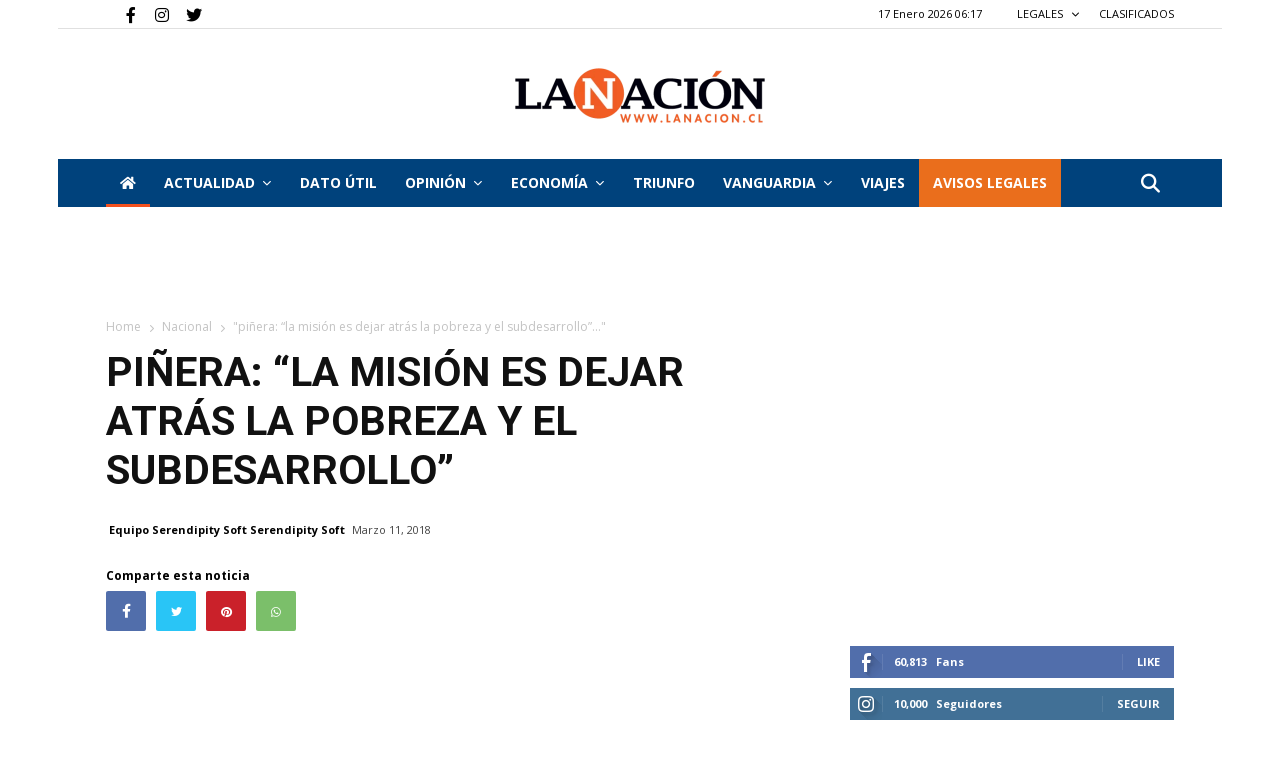

--- FILE ---
content_type: text/html; charset=utf-8
request_url: https://www.google.com/recaptcha/api2/aframe
body_size: 267
content:
<!DOCTYPE HTML><html><head><meta http-equiv="content-type" content="text/html; charset=UTF-8"></head><body><script nonce="SBwUMbLV5sosPghqJ7swmw">/** Anti-fraud and anti-abuse applications only. See google.com/recaptcha */ try{var clients={'sodar':'https://pagead2.googlesyndication.com/pagead/sodar?'};window.addEventListener("message",function(a){try{if(a.source===window.parent){var b=JSON.parse(a.data);var c=clients[b['id']];if(c){var d=document.createElement('img');d.src=c+b['params']+'&rc='+(localStorage.getItem("rc::a")?sessionStorage.getItem("rc::b"):"");window.document.body.appendChild(d);sessionStorage.setItem("rc::e",parseInt(sessionStorage.getItem("rc::e")||0)+1);localStorage.setItem("rc::h",'1768630644241');}}}catch(b){}});window.parent.postMessage("_grecaptcha_ready", "*");}catch(b){}</script></body></html>

--- FILE ---
content_type: application/javascript; charset=utf-8
request_url: https://fundingchoicesmessages.google.com/f/AGSKWxXSLU86r5lwySXOfGcwnFixQgqoRD-9fvt_QaE2FqmgE4pEceB4VGlQdf7rlJ-3YcnbfJrQCG9qp1Cj67LqWRcfpNyEWO9B0uKygSCxzl-Q7wOJPEz4_Aib_VPNHGT1_FPfgDdc3-7d6PbGb31KMBhiTFMH780uGxDpMn1qTV-oZp7dyODSVjmmMxUL/_/250x250_advert__125ad.-prebid-/dynamicvideoad?/mcad.php
body_size: -1289
content:
window['3a035151-3445-410f-82dd-cf9fb94d0a90'] = true;